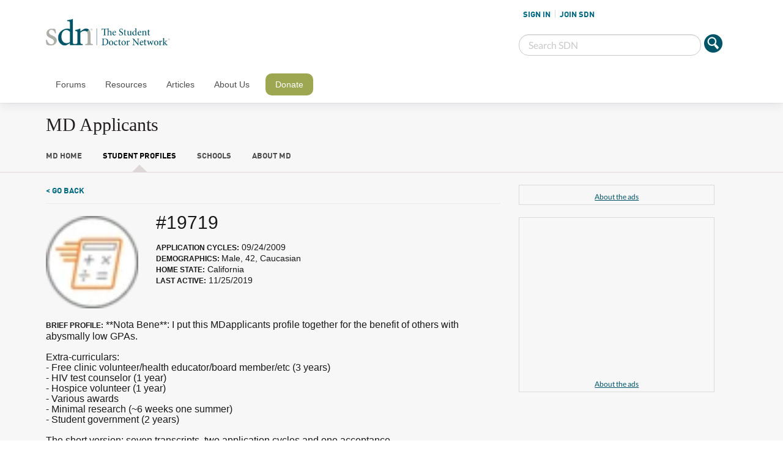

--- FILE ---
content_type: text/html; charset=UTF-8
request_url: https://www.mdapplicants.com/profile/19719/n-a
body_size: 9310
content:
<!DOCTYPE html>
<!--[if IE 8]><html class="no-js lt-ie9" lang="en" > <![endif]-->
<!--[if gt IE 8]><!--> <html class="no-js" lang="en" > <!--<![endif]-->

<head>
    <meta charset="utf-8">
    <meta name="viewport" content="width=device-width, initial-scale=1, maximum-scale=1, user-scalable=0" />
    <meta http-equiv="Content-Type" content="text/html;charset=utf-8" />

        <meta name="description" content="Detailed profile information for a medical school applicant on MDApplicants.com. Social network for pre-medical students featuring thousands of searchable profiles of medical school applicants.  Search admissions by MCAT, GPA, medical school, connect with fellow applicants, and track your applications online." />
    <meta name="keywords" content="Doctor, MD, Medical, Application, Applicants, School, Search, Medicine, Student, Premed, Pre-medical, MCAT, Admission, GPA, Interview, Acceptance, Community, Social Network, Forums, Discussion, Chat, Blog" />

    <meta name="robots" content="index, follow" />
    <title>#19719 profile - MDApplicants.com</title>
    <script type="text/javascript">
        var forumUrl = 'https://forums.studentdoctor.net';
        var schoolsUrl = 'https://www.mdapplicants.com';
    </script>

    <link rel="stylesheet" href="https://www.mdapplicants.com/public/css/jquery-ui.css?v=1.0.2">
    <script src="https://www.mdapplicants.com/public/js/jquery.min.js?v=1.0.2"></script>
    <script src="https://www.mdapplicants.com/public/js/vendor/jquery.colorbox-min.js?v=1.0.2"></script>

    <!--<link rel="stylesheet" type="text/css" href="https://www.mdapplicants.com/public/css/style.css" />-->
    <link rel="stylesheet" type="text/css" href="/public/css/foundation-sections.css" />
    <link rel="stylesheet" type="text/css" href="/public/css/foundation/foundation.min.css" />
    <script async="async" src="https://www.googletagservices.com/tag/js/gpt.js"></script>

    <script type="text/javascript" src="https://www.mdapplicants.com/public/js/scripts.js?v=0.1.2"></script>
    <link rel="icon" href="https://www.mdapplicants.com/favicon.ico" type="image/x-icon" />
    <script type="text/javascript">
        var forumSelectedItem = 2;
        <!--
    var vv = '42a0aa3e70f391a4b586c7457cc2f0ce';    //-->
        </script>

                    <script type="text/javascript" src="https://www.mdapplicants.com/public/js/viewprofile.js"></script>
            
    <meta name="p:domain_verify" content="7dd4ef185462a114863065da503da20c"/>
        <link href="https://static.studentdoctor.net/fps-studentdoctor/style.css?r=1.0.0" rel="stylesheet"/>
    <link rel='stylesheet' id='nav-css'
          href='https://static.studentdoctor.net/fps-studentdoctor/stylesheets/nav.css?ver=3.8.22'
          type='text/css' media='all'/>
    <link rel='stylesheet' id='wordpress-custom-css'
          href='https://static.studentdoctor.net/fps-studentdoctor/stylesheets/app-min.css?ver=3.8.91'
          type='text/css' media='all'/>
    <script src='https://static.studentdoctor.net/fps-studentdoctor/javascripts/fpcs-scroller.js?ver=1.0'></script>

    <link rel="shortcut icon" href="https://static.studentdoctor.net/fps-studentdoctor/favicon.ico">
    <link rel="apple-touch-icon"
          href="https://static.studentdoctor.net/fps-studentdoctor/img/favicons/touch-icon-iphone.png"/>
    <link rel="apple-touch-icon" sizes="72x72"
          href="https://static.studentdoctor.net/fps-studentdoctor/img/favicons/touch-icon-ipad.png"/>
    <link rel="apple-touch-icon" sizes="114x114"
          href="https://static.studentdoctor.net/fps-studentdoctor/img/favicons/touch-icon-iphone4.png"/>
    <script async src="//pagead2.googlesyndication.com/pagead/js/adsbygoogle.js"></script>

    <link rel="stylesheet" type="text/css" href="/public/css/dds.css?v=0.04" />
    <link rel="stylesheet" type="text/css" href="/public/css/reset.css?v=1.0.1" />
    <script async src="https://www.googletagmanager.com/gtag/js?id=UA-239182-1" < script>>
    <script>
      window.dataLayer = window.dataLayer || [];
      function gtag(){dataLayer.push(arguments);}
      gtag('js', new Date());
      gtag('config', 'UA-239182-1');
    </script>
</head>

<body id="body" class="">
    <div class="row">
        <div class="small-12 columns tablet-banner show-for-medium">
            <div style="width: 730px; margin: 0 auto">
        <script>
        var gptAdSlots = gptAdSlots || [];
        var googletag = googletag || {};
        googletag.cmd = googletag.cmd || [];
        googletag.cmd.push(function() {
            gptAdSlots[0] = googletag.defineSlot("/1007748/MDApplicants", [[728, 90]], "div-gpt-ad-1494475634630-0").addService(googletag.pubads());
            googletag.pubads().enableSingleRequest();
            // Disable initial load.
            googletag.pubads().disableInitialLoad();
            googletag.enableServices();
         });
        </script>
        <div id="div-gpt-ad-1494475634630-0">
            <script>$(function(){googletag.cmd.push(function() { googletag.display("div-gpt-ad-1494475634630-0"); googletag.pubads().refresh([gptAdSlots[0]]);});});</script>
        </div><div class="about-ads"><a target="_parent" href="https://www.studentdoctor.net/about-the-ads/">About the ads</a></div></div>
        </div>
    </div>
    
<style>
    .about-ads{display: none!important;}
</style>
<nav id="mobile-nav-wrap">
    <ul id="mobile-nav" class="">
        <li class="user-status-mobile logged-out"><a rel="nofollow" href="/login.php">SIGN IN</a><a rel="nofollow" href="/register.php">JOIN SDN</a></li>
                <li id="nav-forums" class=""><a rel="nofollow" href="https://forums.studentdoctor.net">Forums</a>
                        <ul class="sub-nav">
                                <li id="" class="default menu-item menu-item-type-custom menu-item-object-custom ">
                    <a rel="nofollow" href="https://forums.studentdoctor.net/search/?type=post">Search Forums</a>
                                    </li>
                                <li id="" class="default menu-item menu-item-type-custom menu-item-object-custom ">
                    <a rel="nofollow" href="https://www.studentdoctor.net/sdn-forums-mobile-application/">SDN Mobile App</a>
                                    </li>
                                <li id="" class="default menu-item menu-item-type-custom menu-item-object-custom ">
                    <a rel="nofollow" href="#">All Forums</a>
                                        <ul class="sub-sub-nav" style="display: none">
                                            <li id="" class="default menu-item menu-item-type-custom menu-item-object-custom ">
                            <a rel="nofollow" href="https://forums.studentdoctor.net/categories/pre-medical-forums.5">Pre-Med</a>
                        </li>
                                            <li id="" class="default menu-item menu-item-type-custom menu-item-object-custom ">
                            <a rel="nofollow" href="https://forums.studentdoctor.net/categories/medical-student-forums.4/">Medical</a>
                        </li>
                                            <li id="" class="default menu-item menu-item-type-custom menu-item-object-custom ">
                            <a rel="nofollow" href="https://forums.studentdoctor.net/categories/physician-resident-forums-md-do.35">Resident</a>
                        </li>
                                            <li id="" class="default menu-item menu-item-type-custom menu-item-object-custom ">
                            <a rel="nofollow" href="https://forums.studentdoctor.net/forums/audiology-au-d.209">Audiology</a>
                        </li>
                                            <li id="" class="default menu-item menu-item-type-custom menu-item-object-custom ">
                            <a rel="nofollow" href="https://forums.studentdoctor.net/categories/dental-forums-dds-dmd.55">Dental</a>
                        </li>
                                            <li id="" class="default menu-item menu-item-type-custom menu-item-object-custom ">
                            <a rel="nofollow" href="https://forums.studentdoctor.net/categories/optometry-forums-od.128">Optometry</a>
                        </li>
                                            <li id="" class="default menu-item menu-item-type-custom menu-item-object-custom ">
                            <a rel="nofollow" href="https://forums.studentdoctor.net/categories/pharmacy-forums-pharmd.121">Pharmacy</a>
                        </li>
                                            <li id="" class="default menu-item menu-item-type-custom menu-item-object-custom ">
                            <a rel="nofollow" href="https://forums.studentdoctor.net/categories/physical-therapy-forums-dpt.822/">Physical Therapy</a>
                        </li>
                                            <li id="" class="default menu-item menu-item-type-custom menu-item-object-custom ">
                            <a rel="nofollow" href="https://forums.studentdoctor.net/categories/podiatry-forums-dpm.152">Podiatry</a>
                        </li>
                                            <li id="" class="default menu-item menu-item-type-custom menu-item-object-custom ">
                            <a rel="nofollow" href="https://forums.studentdoctor.net/categories/psychology-forums.8">Psychology</a>
                        </li>
                                            <li id="" class="default menu-item menu-item-type-custom menu-item-object-custom ">
                            <a rel="nofollow" href="https://forums.studentdoctor.net/categories/rehabilitation-sciences.208">Rehab Sci</a>
                        </li>
                                            <li id="" class="default menu-item menu-item-type-custom menu-item-object-custom ">
                            <a rel="nofollow" href="https://forums.studentdoctor.net/categories/veterinary-forums-dvm.163">Veterinary</a>
                        </li>
                                        </ul>
                                    </li>
                                <li id="" class="default menu-item menu-item-type-custom menu-item-object-custom ">
                    <a rel="nofollow" href="#">Newest Posts</a>
                                        <ul class="sub-sub-nav" style="display: none">
                                            <li id="" class="default menu-item menu-item-type-custom menu-item-object-custom ">
                            <a rel="nofollow" href="https://forums.studentdoctor.net/watched/threads">Watched</a>
                        </li>
                                            <li id="" class="default menu-item menu-item-type-custom menu-item-object-custom ">
                            <a rel="nofollow" href="https://forums.studentdoctor.net/watched/forums">Watched Forums</a>
                        </li>
                                        </ul>
                                    </li>
                            </ul>
                    </li>
                <li id="nav-resources" class=""><a rel="nofollow" href="https://www.studentdoctor.net/2015/10/26/quick-guide-to-sdn-resources/">Resources</a>
                        <ul class="sub-nav">
                                <li id="" class="default menu-item menu-item-type-custom menu-item-object-custom ">
                    <a rel="nofollow" href="https://www.studentdoctor.net/activity-finder/">Activity Finder</a>
                                    </li>
                                <li id="" class="default menu-item menu-item-type-custom menu-item-object-custom ">
                    <a rel="nofollow" href="#">Admissions How-To Guides</a>
                                        <ul class="sub-sub-nav" style="display: none">
                                            <li id="" class="default menu-item menu-item-type-custom menu-item-object-custom ">
                            <a rel="nofollow" href="https://www.studentdoctor.net/how-to-get-into-dental-school-2/">Dental Admissions Guide</a>
                        </li>
                                            <li id="" class="default menu-item menu-item-type-custom menu-item-object-custom ">
                            <a rel="nofollow" href="https://www.studentdoctor.net/get-into-occupational-therapy-school/">Occupational Therapy Admissions Guide</a>
                        </li>
                                            <li id="" class="default menu-item menu-item-type-custom menu-item-object-custom ">
                            <a rel="nofollow" href="https://www.studentdoctor.net/how-to-get-into-optometry-school-a-free-admissions-guide/">Optometry Admissions Guide</a>
                        </li>
                                            <li id="" class="default menu-item menu-item-type-custom menu-item-object-custom ">
                            <a rel="nofollow" href="https://www.studentdoctor.net/get-into-physical-therapy-school/">Physical Therapy Admissions Guide</a>
                        </li>
                                        </ul>
                                    </li>
                                <li id="menu-item-9029" class="default menu-item menu-item-type-custom menu-item-object-custom menu-item-9029">
                    <a rel="nofollow" href="https://www.studentdoctor.net/schools">Interview Feedback</a>
                                    </li>
                                <li id="" class="default menu-item menu-item-type-custom menu-item-object-custom ">
                    <a rel="nofollow" href="#">MCAT Study Schedules</a>
                                        <ul class="sub-sub-nav" style="display: none">
                                            <li id="" class="default menu-item menu-item-type-custom menu-item-object-custom ">
                            <a rel="nofollow" href="https://www.studentdoctor.net/3-month-mcat-study-schedule/">3 Month MCAT Study Guide</a>
                        </li>
                                            <li id="" class="default menu-item menu-item-type-custom menu-item-object-custom ">
                            <a rel="nofollow" href="https://studyschedule.org">StudySchedule</a>
                        </li>
                                        </ul>
                                    </li>
                                <li id="" class="default menu-item menu-item-type-custom menu-item-object-custom ">
                    <a rel="nofollow" href="#">Med Application Resources</a>
                                        <ul class="sub-sub-nav" style="display: none">
                                            <li id="" class="default menu-item menu-item-type-custom menu-item-object-custom ">
                            <a rel="nofollow" href="https://amcas-tracker.hpsa.org">AMCAS Tracker</a>
                        </li>
                                            <li id="menu-item-13923" class="default menu-item menu-item-type-custom menu-item-object-custom menu-item-13923">
                            <a rel="nofollow" href="https://www.studentdoctor.net/schools/lizzym-score">Application Assistant</a>
                        </li>
                                            <li id="" class="default menu-item menu-item-type-custom menu-item-object-custom ">
                            <a rel="nofollow" href="https://www.studentdoctor.net/cost-calculator">Application Cost Calculator</a>
                        </li>
                                            <li id="menu-item-9028" class="default menu-item menu-item-type-custom menu-item-object-custom menu-item-9028">
                            <a rel="nofollow" href="https://www.mdapplicants.com">MD Applicants</a>
                        </li>
                                        </ul>
                                    </li>
                                <li id="menu-item-9025" class="default menu-item menu-item-type-custom menu-item-object-custom menu-item-9025">
                    <a rel="nofollow" href="https://dds.studentdoctor.net">DDS Applicants</a>
                                    </li>
                                <li id="" class="default menu-item menu-item-type-custom menu-item-object-custom ">
                    <a rel="nofollow" href="https://www.studentdoctor.net/schools/selector">Medical Specialty Selector</a>
                                    </li>
                                <li id="" class="default menu-item menu-item-type-custom menu-item-object-custom ">
                    <a rel="nofollow" href="https://www.studentdoctor.net/premedical-student-glossary/">Pre-Health Glossary</a>
                                    </li>
                                <li id="" class="default menu-item menu-item-type-custom menu-item-object-custom ">
                    <a rel="nofollow" href="https://review2.com">Test Site Reviews</a>
                                    </li>
                            </ul>
                    </li>
                <li id="nav-articles" class=""><a rel="nofollow" href="https://www.studentdoctor.net/articles/">Articles</a>
                        <ul class="sub-nav">
                                <li id="" class="default menu-item menu-item-type-custom menu-item-object-custom ">
                    <a rel="nofollow" href="https://www.studentdoctor.net/category/audiology/">Audiology</a>
                                    </li>
                                <li id="" class="default menu-item menu-item-type-custom menu-item-object-custom ">
                    <a rel="nofollow" href="https://www.studentdoctor.net/category/dental/">Dental</a>
                                    </li>
                                <li id="" class="default menu-item menu-item-type-custom menu-item-object-custom ">
                    <a rel="nofollow" href="https://www.studentdoctor.net/category/healthcare-policy/">Healthcare News & Policy</a>
                                    </li>
                                <li id="" class="default menu-item menu-item-type-custom menu-item-object-custom ">
                    <a rel="nofollow" href="https://www.studentdoctor.net/category/medical/">Medical</a>
                                    </li>
                                <li id="" class="default menu-item menu-item-type-custom menu-item-object-custom ">
                    <a rel="nofollow" href="https://www.studentdoctor.net/category/money/">Money</a>
                                    </li>
                                <li id="" class="default menu-item menu-item-type-custom menu-item-object-custom ">
                    <a rel="nofollow" href="https://www.studentdoctor.net/category/news/">News</a>
                                    </li>
                                <li id="" class="default menu-item menu-item-type-custom menu-item-object-custom ">
                    <a rel="nofollow" href="https://www.studentdoctor.net/category/occupational-therapy2/">Occupational Therapy</a>
                                    </li>
                                <li id="" class="default menu-item menu-item-type-custom menu-item-object-custom ">
                    <a rel="nofollow" href="https://www.studentdoctor.net/category/optometry/">Optometry</a>
                                    </li>
                                <li id="" class="default menu-item menu-item-type-custom menu-item-object-custom ">
                    <a rel="nofollow" href="https://www.studentdoctor.net/category/pharmacy/">Pharmacy</a>
                                    </li>
                                <li id="" class="default menu-item menu-item-type-custom menu-item-object-custom ">
                    <a rel="nofollow" href="https://www.studentdoctor.net/category/physical-therapy2/">Physical Therapy</a>
                                    </li>
                                <li id="" class="default menu-item menu-item-type-custom menu-item-object-custom ">
                    <a rel="nofollow" href="https://www.studentdoctor.net/category/podiatry/">Podiatry</a>
                                    </li>
                                <li id="" class="default menu-item menu-item-type-custom menu-item-object-custom ">
                    <a rel="nofollow" href="https://www.studentdoctor.net/category/pre-health/">Pre-Health</a>
                                    </li>
                                <li id="" class="default menu-item menu-item-type-custom menu-item-object-custom ">
                    <a rel="nofollow" href="https://www.studentdoctor.net/category/psychology/">Psychology and Social Welfare</a>
                                    </li>
                                <li id="" class="default menu-item menu-item-type-custom menu-item-object-custom ">
                    <a rel="nofollow" href="https://www.studentdoctor.net/category/speech-language-pathology/">Speech-Language Pathology</a>
                                    </li>
                                <li id="" class="default menu-item menu-item-type-custom menu-item-object-custom ">
                    <a rel="nofollow" href="https://www.studentdoctor.net/category/veterinary/">Veterinary Medicine</a>
                                    </li>
                            </ul>
                    </li>
                <li id="nav-about" class=""><a rel="nofollow" href="https://www.studentdoctor.net/about-sdn/">About Us</a>
                        <ul class="sub-nav">
                                <li id="" class="default menu-item menu-item-type-custom menu-item-object-custom ">
                    <a rel="nofollow" href="https://www.studentdoctor.net/resources/sdn-experts-biographies/">Our Experts</a>
                                    </li>
                                <li id="" class="default menu-item menu-item-type-custom menu-item-object-custom ">
                    <a rel="nofollow" href="https://www.studentdoctor.net/about-sdn/our-history/">Our History</a>
                                    </li>
                                <li id="" class="default menu-item menu-item-type-custom menu-item-object-custom ">
                    <a rel="nofollow" href="https://www.studentdoctor.net/about-sdn/newsroom/">Newsroom</a>
                                    </li>
                                <li id="" class="default menu-item menu-item-type-custom menu-item-object-custom ">
                    <a rel="nofollow" href="https://www.studentdoctor.net/about-sdn/sponsor-sdn/">Sponsor SDN</a>
                                    </li>
                                <li id="" class="default menu-item menu-item-type-custom menu-item-object-custom ">
                    <a rel="nofollow" href="https://forums.studentdoctor.net/misc/contact">Contact Us</a>
                                    </li>
                            </ul>
                    </li>
                <li id="nav-donate" class=""><a rel="nofollow" href="https://www.studentdoctor.net/donate">Donate</a>
                    </li>
            </ul>
</nav>


<header id="mobile-wrap">
    <div class="mobile-btm">
        <div class="logo-mobile">
            <a href="https://www.studentdoctor.net"><img class="sdn-logo"
                                                        src="https://static.studentdoctor.net/fps-studentdoctor/img/logo-small.png"
                                                        width="200" height="43" alt="Student Doctor Network Logo"></a>
        </div>
        <div id="btn-menu" class="trigger-menu"><a href="#"><img width="60" height="60" class="icon-menu"
                                                                 src="https://static.studentdoctor.net/fps-studentdoctor/img/icon-menu.png"
                                                                 alt="Menu Icon"></a> <a href="#"><img
                    class="icon-search-mobile"
                    src="https://static.studentdoctor.net/fps-studentdoctor/img/icon-search-mobile.png"
                    width="=30" height="30" alt="Search"></a>
        </div>
    </div>
    <div class="mobile-top">
        <div class="mobile-top-inner">
            <img src="https://static.studentdoctor.net/fps-studentdoctor/img/icon-search-close.png"
                 width="30" height="60" class="icon-search-close" alt="Close Search">

            <form action="https://forums.studentdoctor.net/search/search" id="cse-search-box">
                <input name="sa" class="icon-search" type="image"
                       src="https://static.studentdoctor.net/fps-studentdoctor/img/icon-search.png"
                       alt="Submit">
                <input name="keywords" class="header-search" type="search" placeholder="Search SDN">
            </form>
        </div>
    </div>
</header>


<header class="doc-header">
    <div class="row ">
        <div class="medium-7 large-8 columns">
            <a href="https://www.studentdoctor.net"><img class="sdn-logo"
                                                        src="https://static.studentdoctor.net/fps-studentdoctor/img/logo-light.png"
                                                        width="310" height="67" alt="Student Doctor Network"></a>
        </div>
        <div class="medium-5 large-4 columns login-header">
            <script type="text/javascript">var forumUserId = 0;$(function() { $(".menu-item-8897").removeClass("forum-section"); $(".menu-item-8900, .menu-item-8901, .menu-item-8902").css("display", "none");});</script><ul class="user-status"><li class="sign-in"><a rel="nofollow" href="/login.php">SIGN IN</a></li><li class="sign-out"><a rel="nofollow" href="/register.php">JOIN SDN</a></li></ul>
            <div class="row collapse">
                <form action="https://forums.studentdoctor.net/search/search" id="cse-search-box2">
                    <div class="small-10 columns">
                        <input class="header-search" name="keywords" type="search" placeholder="Search SDN">
                    </div>
                    <div class="small-2 columns">
                        <input name="sa" width="60" height="60" type="image"
                               src="https://static.studentdoctor.net/fps-studentdoctor/img/icon-search.png"
                               alt="Submit">
                    </div>
                </form>
            </div>
        </div>
    </div>
</header>


<div class="nav-header">
    <nav class="row">
        <div class="small-12 columns">
            <ul class="main-nav cf">
                        <li id="nav-forums" class=""><a rel="nofollow" href="https://forums.studentdoctor.net">Forums</a>
                                <div class="row">
                        <ul class="sub-nav">
                                                        <li id="" class="menu-item menu-item-type-post_type menu-item-object-page ">
                                <a rel="nofollow" href="https://forums.studentdoctor.net/search/?type=post">Search Forums</a>
                                                            </li>
                                                        <li id="" class="menu-item menu-item-type-post_type menu-item-object-page ">
                                <a rel="nofollow" href="https://www.studentdoctor.net/sdn-forums-mobile-application/">SDN Mobile App</a>
                                                            </li>
                                                        <li id="" class="menu-item menu-item-type-post_type menu-item-object-page ">
                                <a rel="nofollow" href="#">All Forums</a>
                                                                <ul class="sub-sub-nav" style="display: none">
                                                                    <li id="" class="menu-item menu-item-type-post_type menu-item-object-page ">
                                        <a rel="nofollow" href="https://forums.studentdoctor.net/categories/pre-medical-forums.5">Pre-Med</a>
                                    </li>
                                                                    <li id="" class="menu-item menu-item-type-post_type menu-item-object-page ">
                                        <a rel="nofollow" href="https://forums.studentdoctor.net/categories/medical-student-forums.4/">Medical</a>
                                    </li>
                                                                    <li id="" class="menu-item menu-item-type-post_type menu-item-object-page ">
                                        <a rel="nofollow" href="https://forums.studentdoctor.net/categories/physician-resident-forums-md-do.35">Resident</a>
                                    </li>
                                                                    <li id="" class="menu-item menu-item-type-post_type menu-item-object-page ">
                                        <a rel="nofollow" href="https://forums.studentdoctor.net/forums/audiology-au-d.209">Audiology</a>
                                    </li>
                                                                    <li id="" class="menu-item menu-item-type-post_type menu-item-object-page ">
                                        <a rel="nofollow" href="https://forums.studentdoctor.net/categories/dental-forums-dds-dmd.55">Dental</a>
                                    </li>
                                                                    <li id="" class="menu-item menu-item-type-post_type menu-item-object-page ">
                                        <a rel="nofollow" href="https://forums.studentdoctor.net/categories/optometry-forums-od.128">Optometry</a>
                                    </li>
                                                                    <li id="" class="menu-item menu-item-type-post_type menu-item-object-page ">
                                        <a rel="nofollow" href="https://forums.studentdoctor.net/categories/pharmacy-forums-pharmd.121">Pharmacy</a>
                                    </li>
                                                                    <li id="" class="menu-item menu-item-type-post_type menu-item-object-page ">
                                        <a rel="nofollow" href="https://forums.studentdoctor.net/categories/physical-therapy-forums-dpt.822/">Physical Therapy</a>
                                    </li>
                                                                    <li id="" class="menu-item menu-item-type-post_type menu-item-object-page ">
                                        <a rel="nofollow" href="https://forums.studentdoctor.net/categories/podiatry-forums-dpm.152">Podiatry</a>
                                    </li>
                                                                    <li id="" class="menu-item menu-item-type-post_type menu-item-object-page ">
                                        <a rel="nofollow" href="https://forums.studentdoctor.net/categories/psychology-forums.8">Psychology</a>
                                    </li>
                                                                    <li id="" class="menu-item menu-item-type-post_type menu-item-object-page ">
                                        <a rel="nofollow" href="https://forums.studentdoctor.net/categories/rehabilitation-sciences.208">Rehab Sci</a>
                                    </li>
                                                                    <li id="" class="menu-item menu-item-type-post_type menu-item-object-page ">
                                        <a rel="nofollow" href="https://forums.studentdoctor.net/categories/veterinary-forums-dvm.163">Veterinary</a>
                                    </li>
                                                                </ul>
                                                            </li>
                                                        <li id="" class="menu-item menu-item-type-post_type menu-item-object-page ">
                                <a rel="nofollow" href="#">Newest Posts</a>
                                                                <ul class="sub-sub-nav" style="display: none">
                                                                    <li id="" class="menu-item menu-item-type-post_type menu-item-object-page ">
                                        <a rel="nofollow" href="https://forums.studentdoctor.net/watched/threads">Watched</a>
                                    </li>
                                                                    <li id="" class="menu-item menu-item-type-post_type menu-item-object-page ">
                                        <a rel="nofollow" href="https://forums.studentdoctor.net/watched/forums">Watched Forums</a>
                                    </li>
                                                                </ul>
                                                            </li>
                                                    </ul>
                </div>
                            </li>
                        <li id="nav-resources" class=""><a rel="nofollow" href="https://www.studentdoctor.net/2015/10/26/quick-guide-to-sdn-resources/">Resources</a>
                                <div class="row">
                        <ul class="sub-nav">
                                                        <li id="" class="menu-item menu-item-type-post_type menu-item-object-page ">
                                <a rel="nofollow" href="https://www.studentdoctor.net/activity-finder/">Activity Finder</a>
                                                            </li>
                                                        <li id="" class="menu-item menu-item-type-post_type menu-item-object-page ">
                                <a rel="nofollow" href="#">Admissions How-To Guides</a>
                                                                <ul class="sub-sub-nav" style="display: none">
                                                                    <li id="" class="menu-item menu-item-type-post_type menu-item-object-page ">
                                        <a rel="nofollow" href="https://www.studentdoctor.net/how-to-get-into-dental-school-2/">Dental Admissions Guide</a>
                                    </li>
                                                                    <li id="" class="menu-item menu-item-type-post_type menu-item-object-page ">
                                        <a rel="nofollow" href="https://www.studentdoctor.net/get-into-occupational-therapy-school/">Occupational Therapy Admissions Guide</a>
                                    </li>
                                                                    <li id="" class="menu-item menu-item-type-post_type menu-item-object-page ">
                                        <a rel="nofollow" href="https://www.studentdoctor.net/how-to-get-into-optometry-school-a-free-admissions-guide/">Optometry Admissions Guide</a>
                                    </li>
                                                                    <li id="" class="menu-item menu-item-type-post_type menu-item-object-page ">
                                        <a rel="nofollow" href="https://www.studentdoctor.net/get-into-physical-therapy-school/">Physical Therapy Admissions Guide</a>
                                    </li>
                                                                </ul>
                                                            </li>
                                                        <li id="menu-item-9029" class="menu-item menu-item-type-post_type menu-item-object-page menu-item-9029">
                                <a rel="nofollow" href="https://www.studentdoctor.net/schools">Interview Feedback</a>
                                                            </li>
                                                        <li id="" class="menu-item menu-item-type-post_type menu-item-object-page ">
                                <a rel="nofollow" href="#">MCAT Study Schedules</a>
                                                                <ul class="sub-sub-nav" style="display: none">
                                                                    <li id="" class="menu-item menu-item-type-post_type menu-item-object-page ">
                                        <a rel="nofollow" href="https://www.studentdoctor.net/3-month-mcat-study-schedule/">3 Month MCAT Study Guide</a>
                                    </li>
                                                                    <li id="" class="menu-item menu-item-type-post_type menu-item-object-page ">
                                        <a rel="nofollow" href="https://studyschedule.org">StudySchedule</a>
                                    </li>
                                                                </ul>
                                                            </li>
                                                        <li id="" class="menu-item menu-item-type-post_type menu-item-object-page ">
                                <a rel="nofollow" href="#">Med Application Resources</a>
                                                                <ul class="sub-sub-nav" style="display: none">
                                                                    <li id="" class="menu-item menu-item-type-post_type menu-item-object-page ">
                                        <a rel="nofollow" href="https://amcas-tracker.hpsa.org">AMCAS Tracker</a>
                                    </li>
                                                                    <li id="menu-item-13923" class="menu-item menu-item-type-post_type menu-item-object-page menu-item-13923">
                                        <a rel="nofollow" href="https://www.studentdoctor.net/schools/lizzym-score">Application Assistant</a>
                                    </li>
                                                                    <li id="" class="menu-item menu-item-type-post_type menu-item-object-page ">
                                        <a rel="nofollow" href="https://www.studentdoctor.net/cost-calculator">Application Cost Calculator</a>
                                    </li>
                                                                    <li id="menu-item-9028" class="menu-item menu-item-type-post_type menu-item-object-page menu-item-9028">
                                        <a rel="nofollow" href="https://www.mdapplicants.com">MD Applicants</a>
                                    </li>
                                                                </ul>
                                                            </li>
                                                        <li id="menu-item-9025" class="menu-item menu-item-type-post_type menu-item-object-page menu-item-9025">
                                <a rel="nofollow" href="https://dds.studentdoctor.net">DDS Applicants</a>
                                                            </li>
                                                        <li id="" class="menu-item menu-item-type-post_type menu-item-object-page ">
                                <a rel="nofollow" href="https://www.studentdoctor.net/schools/selector">Medical Specialty Selector</a>
                                                            </li>
                                                        <li id="" class="menu-item menu-item-type-post_type menu-item-object-page ">
                                <a rel="nofollow" href="https://www.studentdoctor.net/premedical-student-glossary/">Pre-Health Glossary</a>
                                                            </li>
                                                        <li id="" class="menu-item menu-item-type-post_type menu-item-object-page ">
                                <a rel="nofollow" href="https://review2.com">Test Site Reviews</a>
                                                            </li>
                                                    </ul>
                </div>
                            </li>
                        <li id="nav-articles" class=""><a rel="nofollow" href="https://www.studentdoctor.net/articles/">Articles</a>
                                <div class="row">
                        <ul class="sub-nav">
                                                        <li id="" class="menu-item menu-item-type-post_type menu-item-object-page ">
                                <a rel="nofollow" href="https://www.studentdoctor.net/category/audiology/">Audiology</a>
                                                            </li>
                                                        <li id="" class="menu-item menu-item-type-post_type menu-item-object-page ">
                                <a rel="nofollow" href="https://www.studentdoctor.net/category/dental/">Dental</a>
                                                            </li>
                                                        <li id="" class="menu-item menu-item-type-post_type menu-item-object-page ">
                                <a rel="nofollow" href="https://www.studentdoctor.net/category/healthcare-policy/">Healthcare News & Policy</a>
                                                            </li>
                                                        <li id="" class="menu-item menu-item-type-post_type menu-item-object-page ">
                                <a rel="nofollow" href="https://www.studentdoctor.net/category/medical/">Medical</a>
                                                            </li>
                                                        <li id="" class="menu-item menu-item-type-post_type menu-item-object-page ">
                                <a rel="nofollow" href="https://www.studentdoctor.net/category/money/">Money</a>
                                                            </li>
                                                        <li id="" class="menu-item menu-item-type-post_type menu-item-object-page ">
                                <a rel="nofollow" href="https://www.studentdoctor.net/category/news/">News</a>
                                                            </li>
                                                        <li id="" class="menu-item menu-item-type-post_type menu-item-object-page ">
                                <a rel="nofollow" href="https://www.studentdoctor.net/category/occupational-therapy2/">Occupational Therapy</a>
                                                            </li>
                                                        <li id="" class="menu-item menu-item-type-post_type menu-item-object-page ">
                                <a rel="nofollow" href="https://www.studentdoctor.net/category/optometry/">Optometry</a>
                                                            </li>
                                                        <li id="" class="menu-item menu-item-type-post_type menu-item-object-page ">
                                <a rel="nofollow" href="https://www.studentdoctor.net/category/pharmacy/">Pharmacy</a>
                                                            </li>
                                                        <li id="" class="menu-item menu-item-type-post_type menu-item-object-page ">
                                <a rel="nofollow" href="https://www.studentdoctor.net/category/physical-therapy2/">Physical Therapy</a>
                                                            </li>
                                                        <li id="" class="menu-item menu-item-type-post_type menu-item-object-page ">
                                <a rel="nofollow" href="https://www.studentdoctor.net/category/podiatry/">Podiatry</a>
                                                            </li>
                                                        <li id="" class="menu-item menu-item-type-post_type menu-item-object-page ">
                                <a rel="nofollow" href="https://www.studentdoctor.net/category/pre-health/">Pre-Health</a>
                                                            </li>
                                                        <li id="" class="menu-item menu-item-type-post_type menu-item-object-page ">
                                <a rel="nofollow" href="https://www.studentdoctor.net/category/psychology/">Psychology and Social Welfare</a>
                                                            </li>
                                                        <li id="" class="menu-item menu-item-type-post_type menu-item-object-page ">
                                <a rel="nofollow" href="https://www.studentdoctor.net/category/speech-language-pathology/">Speech-Language Pathology</a>
                                                            </li>
                                                        <li id="" class="menu-item menu-item-type-post_type menu-item-object-page ">
                                <a rel="nofollow" href="https://www.studentdoctor.net/category/veterinary/">Veterinary Medicine</a>
                                                            </li>
                                                    </ul>
                </div>
                            </li>
                        <li id="nav-about" class=""><a rel="nofollow" href="https://www.studentdoctor.net/about-sdn/">About Us</a>
                                <div class="row">
                        <ul class="sub-nav">
                                                        <li id="" class="menu-item menu-item-type-post_type menu-item-object-page ">
                                <a rel="nofollow" href="https://www.studentdoctor.net/resources/sdn-experts-biographies/">Our Experts</a>
                                                            </li>
                                                        <li id="" class="menu-item menu-item-type-post_type menu-item-object-page ">
                                <a rel="nofollow" href="https://www.studentdoctor.net/about-sdn/our-history/">Our History</a>
                                                            </li>
                                                        <li id="" class="menu-item menu-item-type-post_type menu-item-object-page ">
                                <a rel="nofollow" href="https://www.studentdoctor.net/about-sdn/newsroom/">Newsroom</a>
                                                            </li>
                                                        <li id="" class="menu-item menu-item-type-post_type menu-item-object-page ">
                                <a rel="nofollow" href="https://www.studentdoctor.net/about-sdn/sponsor-sdn/">Sponsor SDN</a>
                                                            </li>
                                                        <li id="" class="menu-item menu-item-type-post_type menu-item-object-page ">
                                <a rel="nofollow" href="https://forums.studentdoctor.net/misc/contact">Contact Us</a>
                                                            </li>
                                                    </ul>
                </div>
                            </li>
                        <li id="nav-donate" class=""><a rel="nofollow" href="https://www.studentdoctor.net/donate">Donate</a>
                            </li>
                        </ul>
        </div>
    </nav>
</div>
<!-- End Main Nav -->
<!-- Mobile Banner -->
<!-- End Mobile Banner -->
    <div class="row">
        <div class="small-12 columns mobile-banner mobile-banner-top">
            <div style="width: 322px; margin: 0 auto">
        <script>
        var gptAdSlots = gptAdSlots || [];
        var googletag = googletag || {};
        googletag.cmd = googletag.cmd || [];
        googletag.cmd.push(function() {
            gptAdSlots[1] = googletag.defineSlot("/1007748/MDApplicants", [[320, 50]], "div-gpt-ad-1494475634630-1").addService(googletag.pubads());
            googletag.pubads().enableSingleRequest();
            // Disable initial load.
            googletag.pubads().disableInitialLoad();
            googletag.enableServices();
         });
        </script>
        <div id="div-gpt-ad-1494475634630-1">
            <script>$(function(){googletag.cmd.push(function() { googletag.display("div-gpt-ad-1494475634630-1"); googletag.pubads().refresh([gptAdSlots[1]]);});});</script>
        </div><div class="about-ads"><a target="_parent" href="https://www.studentdoctor.net/about-the-ads/">About the ads</a></div></div>
        </div>
    </div>
        <section class="dds-head">
        <div class="row">
            <div class="medium-12 columns">
                <h1 class="serif">MD Applicants</h1>
                <nav class="dds-menu">
    <span class="trigger active">MD Menu</span>
    <ul>
        <li class="">
            <a href="/index.php">MD Home</a>
        </li>
        <li class=" selected">
            <a href="/search.php">Student Profiles</a>
        </li>
        <li class="">
            <a href="/schools.php">Schools</a>
        </li>
                <li class="">
            <a href="/aboutus.php">About MD</a>
        </li>
    </ul>
</nav>
            </div>
        </div>
    </section>
    <div id="ajax_message_box" class="row">
        <div id="ajax_messages" style="display: none;" class="medium-12 large-8 columns">
            <div id="loading_container">
                <div id="loading" style="display: none;">
                    <img src="/public/images/loading.gif" alt="Loading..." style="width: 16px; height: 16px; border: none;" />
                </div>
            </div>

            <div id="ajax_error" class="errors" style="display: none; margin: 0;">
                <p></p>
            </div>

            <div id="ajax_success" class="success" style="display: none; margin: 0;">
                <p></p>
            </div>

            <div id="ajax_notice" class="notices" style="display: none; margin: 0;">
                <p></p>
            </div>

            <div id="ajax_info" class="infos" style="display: none; margin: 0;">
                <p></p>
            </div>
        </div>
    </div>
<section class="row doc-content subpage profile-page">
    <div class="medium-12 large-8 columns">
                <p class="return-link">
                <a id="backlink" class="em-link" href="javascript:history.go(-1)">&lt Go Back</a>
            </p>
                        <div class="profile-detail" id="profileheader">
                <div class="profile-detail">
    <ul class="stat-list">
        <li class="prof-img">
                        <img src="https://forums.studentdoctor.net//data/avatars/s/963/963092.jpg?1545410065" alt="fpo-profile-avatar" width="151" height="139" onerror="$(this).attr('src', '/public/images/avatars/avatar_3.png');"/>

                    </li>
                <li><h2>#19719</h2></li>
                <li><span>Application cycles:</span> 09/24/2009</li>
                <li><span>Demographics: </span>Male, 42, Caucasian</li>
                <li><span>Home state:</span> California</li>
                <li>
            <span>Last Active:</span> 11/25/2019                    </li>
        

    </ul>
</div>
    <div class="stat-list mt10">
        <li><span>Brief Profile:</span>
            **Nota Bene**: I put this MDapplicants profile together for the benefit of others with abysmally low GPAs.<br /><br />Extra-curriculars:<br />- Free clinic volunteer/health educator/board member/etc (3 years)<br />- HIV test counselor (1 year)<br />- Hospice volunteer (1 year)<br />- Various awards<br />- Minimal research (~6 weeks one summer)<br />- Student government (2 years)<br /><br />The short version: seven transcripts, two application cycles and one acceptance.<br /><br />---<br /><br />It can be done.        </li>
    </div>
            </div>
            <h1 class="style-slash pull-lft"><span>// <em>Applications</em> //</span></h1>
            <div class="application-cycle">
                <div id="subcontent" class="subcontent">
                    <div id="appcycle_11879_box"><h3>Application Cycle One: 09/24/2009</h3>        <ul class="stat-list">
                            <li><span>Undergraduate college:</span> University of California, Davis</li>
                                        <li><span>Undergraduate Area of study:</span> Psychology/Social Sciences</li>
                    </ul>
                <ul class="stat-list">
                        <li><span>Institution:</span> San Francisco State University</li>
            <li><span>Area of Study:</span> Other</li>
                                <li><span>Degree Obtained:</span> Post-baccalaureate</li>
                                        <li><span>Institution:</span> Tulane University</li>
            <li><span>Area of Study:</span> Other</li>
                                <li><span>Degree Obtained:</span> Anatomy Certification Program (ACP)</li>
                                    </ul>
       <ul class="stat-list">
              <li><span>Total MCAT SCORE: </span>513<li>
       
              <li><span>MCAT Section Scores: </span>
           B/B 130,
           C/P 126,
                      CARS 129                      &nbsp; <button class="sdn-button" data-open="mcat_breakdown" style="margin-bottom: 0px;">Detailed Breakdown</button>
                  </li>
   
           <li><span>Overall GPA: </span>3.20<li>
    
            <li><span>Science GPA: </span>2.88<li>
        </ul>
             
                    <div class="application_box">
                <h1 class="style-lines short">Accepted</h1>
                <div class="application-list schools-list">
                    <div class="results-box" id="application_183545_box">
        <span class="results-trigger">Tulane University</span>
        <div class="results-content" style="display: none;">
            <ul class="stat-list">
                <li><span>Applying for combined PhD/MSTP?</span> No</li>
                <li><span>Submitted:</span> 09/24/2009</li>
                <li><span>Secondary Completed:</span> 11/12/2009</li>
                <li><span>Interview Invite: </span>01/12/2010</li>
                <li><span>Interview Attended:</span> 02/21/2010</li>
                <li><span>Waitlisted:</span> No</li>
                <li><span>Accepted:</span> 03/03/2010</li>
                <li><span>Rejected:</span> No</li>
                                <li><a class="em-link" href="/school/67/tulane-university?refname=#19719's Application to Tulane University">View School &gt;</a></li>
            </ul>
            <p>
                        </p>
        </div>
    </div>
                </div>
            </div>
                    </div><h1 id="share-link" class="style-slash pull-lft"><span>// <em>Share</em> //</span></h1>
<div class="row">
    <div class="medium-12 columns">
        <p class="divider-btm sharethis-icons" id="fpcs-social-icons">
                            <a target = "_blank" href="https://www.facebook.com/sharer/sharer.php?u=http%3A%2F%2Fwww.mdapplicants.com%2Fprofile%2F19719%2Fn-a" class='social-icon-facebook'></a>
                <a target = "_blank" href="https://twitter.com/intent/tweet?url=http%3A%2F%2Fwww.mdapplicants.com%2Fprofile%2F19719%2Fn-a&amp;text=+profile+-+MDApplicants.com" class='social-icon-twitter'></a>
                <a target = "_blank" href="https://www.linkedin.com/shareArticle?url=http%3A%2F%2Fwww.mdapplicants.com%2Fprofile%2F19719%2Fn-a&amp;title=+profile+-+MDApplicants.com&amp;summary=Detailed+profile+information+for+a+medical+school+applicant+on+MDApplicants.com.+Social+network+for+pre-medical+students+featuring+thousands+of+searchable+profiles+of+medical+school+applicants.++Search+admissions+by+MCAT%2C+GPA%2C+medical+school%2C+connect+with+fellow+applicants%2C+and+track+your+applications+online.&amp;mini=true" class='social-icon-linkedin'></a>
            <div style="clear: both;"></div>
                </p>
    </div>
</div>
<div style='display:none'>
    <div id="deleteCycleConfirm" class="pop-modal">
        <a class="close-modal x-close">&#215;</a>
        <span class="warn">Wait!</span>
        <p class="reveal-big">Are you sure you want to delete this application cycle? This will remove all application data and cannot be undone.</p>
        <div class="button-row">
            <p><button class="sdn-button" id="cycle_del_id" data-id="0">Yes Delete Application Cycle</button> <button class="sdn-button close-modal">Cancel</button></p>
        </div>
    </div>
    <div id="deleteSchoolConfirm" class="pop-modal">
	<a class="close-modal x-close">×</a>
	<span class="warn">Wait!</span>
	<p class="reveal-big">Are you sure you want to delete this school? This will remove all application data and cannot be undone.</p>
	<div class="button-row">
            <p><button class="sdn-button" id="school_del_id" data-id="0">Yes Delete School</button> <button class="sdn-button close-modal">Cancel</button></p>
	</div>
    </div>
</div>
                </div>
            </div>
                </div>
        <div class="medium-12 large-4 columns ">
        <div class="row">
        <div class="medium-12 columns">
                                    <div class="hide-grid-medium ad-box">
                
        <script>
        var gptAdSlots = gptAdSlots || [];
        var googletag = googletag || {};
        googletag.cmd = googletag.cmd || [];
        googletag.cmd.push(function() {
            gptAdSlots[2] = googletag.defineSlot("/1007748/MDApplicants", [[300, 250]], "div-gpt-ad-1494475634630-2").addService(googletag.pubads());
            googletag.pubads().enableSingleRequest();
            // Disable initial load.
            googletag.pubads().disableInitialLoad();
            googletag.enableServices();
         });
        </script>
        <div id="div-gpt-ad-1494475634630-2">
            <script>$(function(){googletag.cmd.push(function() { googletag.display("div-gpt-ad-1494475634630-2"); googletag.pubads().refresh([gptAdSlots[2]]);});});</script>
        </div><div class="about-ads"><a target="_parent" href="https://www.studentdoctor.net/about-the-ads/">About the ads</a></div>            </div>
                        <!-- End Scroller -->
        </div>
    </div>
        <div class="hide-grid-medium ad-box">
        <script async src="//pagead2.googlesyndication.com/pagead/js/adsbygoogle.js"></script><ins class="adsbygoogle" style="display:block; width: 300px; height: 250px;" data-ad-client="ca-pub-0538813827874329" data-ad-slot="5226927575" ></ins> <script> (adsbygoogle = window.adsbygoogle || []).push({});</script><div class="about-ads"><a target="_parent" href="https://www.studentdoctor.net/about-the-ads/">About the ads</a></div>    </div>
    </div></section>
  <div class="reveal-overlay" style="display: none;">
    <div  id="mcat_breakdown" class="reveal" data-reveal data-css-top="100">
        <p>
            <b>#19719</b> took the old MCAT and scored a 32  which is in the 88<sup>th</sup> percentile of all old scores.
            We converted this to a 513 on the updated scale which is in the 89<sup>th</sup> percentile of the updated MCAT. We also converted <b>#19719</b>’s section scores as follows:
            <br/>
            <b>#19719</b> scored a 12 on the Biological Science section of the old MCAT which is approximately equal to a 130 on the Biological and Biochemical Foundations of Living Systems.
            <br/>
            <b>#19719</b> scored a 9  on the Physical Science section of the old MCAT which is approximately equal to a 126 on the Chemical and Physical Foundations of Biological Systems.
            <br/>
            <b>#19719</b>  scored a 11  on the Verbal Reasoning section of the old MCAT which is approximately equal to a 129 on the  Critical Analysis and Reasoning Skills.
        </p>
        <a class="close-button close-reveal-modal" data-close="" aria-label="Close reveal" type="button" >
          <span aria-hidden="true">×</span>
        </a>
    </div>
  </div>
<div style="clear: both"></div>
<script type="text/javascript">
$(function() {
    $('.dds-menu .trigger').click(function() {
            $('.dds-head nav ul').slideToggle();
            $(this).toggleClass( 'active' );
            return false;
    });
    $('.sdn-ads').each(function(idx, elm) {
        $(elm).attr('src', $(elm).attr('data-src'));
    });
});
</script>
<script src="/public/js/jquery-ui.js?v=1.0.2" ></script>
<script src="/public/js/vendor/jRespond.min.js" ></script>
<script src="/public/js/vendor/jPanel.min.js" ></script>
<div class="footer-main">
    <div class="footer-top">
        <div class="tagline">
            <a sl-processed="1" href="https://www.studentdoctor.net" target="_blank"  rel="nofollow"><img
                    src="https://static.studentdoctor.net/fps-studentdoctor/img/logo-tagline.png"
                    alt="Student Doctor Network Logo" height="46" width="80"></a>

            <p><span>We help students become doctors.</span> <sup>TM</sup></p>
        </div>
        <div class="row">
            <div class="small-12 columns">
                <div class="textwidget">
                    <ul>
                        <li><a class="icon-facebook" target="_blank" href="https://www.facebook.com/studentdoctor"></a></li>
                        <li><a class="icon-instagram" target="_blank" href="https://www.instagram.com/studentdoctornetwork/"></a></li>
                    </ul>
                </div>
                <p><a href="#" id="back-to-top">BACK TO TOP</a></p>
            </div>
        </div>
    </div>    
    <div class="row">
        <div class="small-12 columns">
          <script type="text/javascript">
            var infolinks_pid = 3395504;
            var infolinks_wsid = 3;
          </script>
          <script type="text/javascript" src="//resources.infolinks.com/js/infolinks_main.js"></script>
        </div>
    </div>
    <style>
        .about-ads{display: inline-block!important;}
    </style>
    <footer class="doc-footer">
        <div class="row">
            <div class="large-12 columns">
                <div class="format-txt">
                    <div class="badges">
                        <div class="imgs">
                            <a rel="nofollow" target="_blank" rel="license" href="http://creativecommons.org/licenses/by-nc-nd/3.0/"><img
                                    alt="Creative Commons License" style="border-width: 0"
                                    src="https://static.studentdoctor.net/fps-studentdoctor/img/ccommons.png"/></a>
                            &nbsp;
                        </div>
                        <div style="clear: both;"></div>
                    </div>
                    <div class="row" style="margin: 0px auto;">
                        <div class="medium-2 columns">

                            <a rel="nofollow" target="_blank" href="http://youradchoices.com"><img class="adchoices-img"
                                                                                    src="https://static.studentdoctor.net/fps-studentdoctor/img/img-adchoices.png"
                                                                                    alt="img-adchoices"/></a>

                        </div>
                        <div class="medium-10 columns">
                            <div class="textwidget" style="float: left; padding-right: 4px;">© 1999-2025 Health Professional Student Association</div>
                            <div style="clear: both"></div>
                            <ul id="menu-footer-nav" class="legal-nav">
                                <li id="menu-item-8926"
                                    class="menu-item menu-item-type-post_type menu-item-object-page menu-item-8926"><a rel="nofollow"
                                        href="https://www.studentdoctor.net/dmca-notice/">DMCA Notice</a></li>
                                <li id="menu-item-8927"
                                    class="menu-item menu-item-type-post_type menu-item-object-page menu-item-8927"><a rel="nofollow"
                                        href="https://www.studentdoctor.net/privacy-statement/">Privacy Statement</a></li>
                                <li id="menu-item-8928"
                                    class="menu-item menu-item-type-post_type menu-item-object-page menu-item-8928"><a rel="nofollow"
                                        href="https://www.studentdoctor.net/online-service-agreement/">Service Agreement</a>
                                </li>
                            </ul>
                        </div>
                    </div>
                    <div style="clear: both;"></div>
                </div>
            </div>
        </div>
    </footer>
</div>

<script type='text/javascript'
        src='https://static.studentdoctor.net/fps-studentdoctor/javascripts/vendor/jRespond.min.js?ver=4.0'></script>
<script type='text/javascript'
        src='https://static.studentdoctor.net/fps-studentdoctor/javascripts/vendor/jPanel.min.js?ver=4.0'></script>
<script type='text/javascript'
        src='https://static.studentdoctor.net/fps-studentdoctor/javascripts/site-scripts.js?ver=1.2.1'></script>
            <input type="hidden" id="is_perm_area" value="0"/>
                <!-- SimpleSSO:End -->

    <script type="text/javascript" src="/public/js/foundation/plugins/foundation.core.min.js?v=1.0.2"></script>
    <script type="text/javascript" src="/public/js/foundation/foundation.min.js?v=1.0.2"></script>
    <script type="text/javascript" src="/public/js/foundation/plugins/foundation.reveal.min.js?v=1.0.2"></script>
    <script type="text/javascript" src="/public/js/foundation/plugins/foundation.util.mediaQuery.min.js?v=1.0.2"></script>

    <script type="text/javascript" src="/public/js/foundation/plugins/foundation.util.keyboard.min.js?v=1.0.2"></script>
    <script type="text/javascript" src="/public/js/foundation/plugins/foundation.util.triggers.min.js?v=1.0.2"></script>
    <script type="text/javascript" src="/public/js/foundation/plugins/foundation.util.motion.min.js?v=1.0.2"></script>
    <script type="text/javascript" src="/public/js/foundation/plugins/foundation.util.box.min.js?v=1.0.2"></script>

    <script>
        $(document).foundation();
    </script>
    <!-- Start Alexa Certify Javascript -->
    <!-- <script type="text/javascript">
        _atrk_opts = { atrk_acct:"OG7Lm1a4KM+2em", domain:"studentdoctor.net",dynamic: true};
        (function() { var as = document.createElement('script'); as.type = 'text/javascript'; as.async = true; as.src = "https://d31qbv1cthcecs.cloudfront.net/atrk.js"; var s = document.getElementsByTagName('script')[0];s.parentNode.insertBefore(as, s); })();
    </script>
    <noscript><img src="https://d5nxst8fruw4z.cloudfront.net/atrk.gif?account=OG7Lm1a4KM+2em" style="display:none" height="1" width="1" alt="" /></noscript>
    -->
    <!-- End Alexa Certify Javascript -->
    <!-- Quantcast Tag -->
    <script type="text/javascript">
        var _qevents = _qevents || [];
        (function() {
            var elem = document.createElement('script');
            elem.src = (document.location.protocol == "https:" ? "https://secure" : "http://edge") + ".quantserve.com/quant.js";
            elem.async = true;
            elem.type = "text/javascript";
            var scpt = document.getElementsByTagName('script')[0];
            scpt.parentNode.insertBefore(elem, scpt);
        })();
        _qevents.push({
            qacct:"p-3LRGstxyA8BCR"
        });
    </script>
    <noscript>
        <div style="display:none;">
            <img src="//pixel.quantserve.com/pixel/p-3LRGstxyA8BCR.gif" border="0" height="1" width="1" alt="Quantcast"/>
        </div>
    </noscript>
    <!-- /Quantcast tag -->
<script defer src="https://static.cloudflareinsights.com/beacon.min.js/vcd15cbe7772f49c399c6a5babf22c1241717689176015" integrity="sha512-ZpsOmlRQV6y907TI0dKBHq9Md29nnaEIPlkf84rnaERnq6zvWvPUqr2ft8M1aS28oN72PdrCzSjY4U6VaAw1EQ==" data-cf-beacon='{"version":"2024.11.0","token":"a78a1908ecf74607a497e78d557b7190","server_timing":{"name":{"cfCacheStatus":true,"cfEdge":true,"cfExtPri":true,"cfL4":true,"cfOrigin":true,"cfSpeedBrain":true},"location_startswith":null}}' crossorigin="anonymous"></script>
</body>
</html>


--- FILE ---
content_type: text/html; charset=utf-8
request_url: https://www.google.com/recaptcha/api2/aframe
body_size: 269
content:
<!DOCTYPE HTML><html><head><meta http-equiv="content-type" content="text/html; charset=UTF-8"></head><body><script nonce="_KmYnj3F6NMX7tCsxz75MQ">/** Anti-fraud and anti-abuse applications only. See google.com/recaptcha */ try{var clients={'sodar':'https://pagead2.googlesyndication.com/pagead/sodar?'};window.addEventListener("message",function(a){try{if(a.source===window.parent){var b=JSON.parse(a.data);var c=clients[b['id']];if(c){var d=document.createElement('img');d.src=c+b['params']+'&rc='+(localStorage.getItem("rc::a")?sessionStorage.getItem("rc::b"):"");window.document.body.appendChild(d);sessionStorage.setItem("rc::e",parseInt(sessionStorage.getItem("rc::e")||0)+1);localStorage.setItem("rc::h",'1768989494563');}}}catch(b){}});window.parent.postMessage("_grecaptcha_ready", "*");}catch(b){}</script></body></html>

--- FILE ---
content_type: application/javascript; charset=utf-8
request_url: https://fundingchoicesmessages.google.com/f/AGSKWxVfNemD-jko8dTK8LxrfVLGc-hPnqBHPO64lq5YMKZYuUnSVhwFL-inMhWVtoQFq2dxXTCZE9PRyfG7D2aANeVWVidUn8OobmoqoJMsk4DTwCliiEgn5puGACvvpZm9c2bcWjmfJBwKjSd8EgfuaGroQhQok7vX-UMxEw8eN7IrpPtiMZRt-ioVd8M=/_/home/ads-/728x90h./Ads_Fix./300x250-/adflash.
body_size: -1289
content:
window['1a2e1cd8-df2f-4f8d-a97e-ddafe115fda0'] = true;

--- FILE ---
content_type: application/javascript; charset=utf-8
request_url: https://www.mdapplicants.com/public/js/viewprofile.js
body_size: -11
content:

function flagUser(id)
{
    // Show loading indicator
    if ($('#loading')) {
        $('#loading').css('display', 'block');
    }

    $.ajax({
        url: '/ajax.utilities.php?flaguser=' + id,
        type: 'GET',
        success: function (resp) {
            if (resp.indexOf('success') == 0) {
                ajax_showSuccess('This profile has been flagged.');
            } else if (resp.indexOf('error') == 0) {
                ajax_showError('There was an error attempting to flag this user. #flge1');
            } else {
                ajax_showNotice('That\'s weird... something unexplanable has just happened. Please try again.', false);
            }
        },
        error: function (resp) {
            ajax_showError('There was a network error while attempting to flag this user. Please try again.');
        }

    });
}

function trackUser(id, a, b, c, d)
{
    // Show loading indicator
    if ($('#loading')) {
        $('#loading').css('display', 'block');
    }

    $.ajax({
        url: '/ajax.utilities.php?trackuser=' + id + '&a=' + a + '&b=' + b + '&c=' + c + '&d=' + d,
        type: 'GET', 
        success: function (resp) {
            if (resp.indexOf('success') == 0){
                ajax_showSuccess(resp.indexOf(':') > 0 ? resp.replace('success:', '') : 'You are now tracking this user.');

                // Swap the track/untrack links
                if ($('#trackuser')) {
                    $('#trackuser').hide();
                }
                if ($('#untrackuser')) {
                    $('#untrackuser').show();
                }
            } else if (resp.indexOf('notice') == 0) {
                ajax_showNotice(resp.indexOf(':') > 0 ? resp.replace('notice:', '') : 'Cannot track this user.');
            } else if (resp.indexOf('error') == 0) {
                ajax_showError(resp.indexOf(':') > 0 ? resp.replace('error:', '') : 'There was an error attempting to track this user');
            } else {
                ajax_showNotice('That\'s weird... something unexplanable has just happened. Please try again.', false);
            }
        },
        error: function (resp) {
            ajax_showError('There was a network error while attempting to track this user. Please try again.');
        }

    });
    return false;
}

function untrackUser(id, a, b, c, d)
{
    // Show loading indicator
    if ($('#loading')) {
        $('#loading').css('display', 'block');
    }

    $.ajax({
        url: '/ajax.utilities.php?untrackuser=' + id + '&a=' + a + '&b=' + b + '&c=' + c + '&d=' + d,
        type: 'GET',
        success: function (resp) {
            if (resp.indexOf('success') == 0) {
                var msg = resp.indexOf(':') > 0 ? resp.replace('success:', '') : 'You are no longer tracking this user.';
                ajax_showSuccess(msg);
                // Swap the track/untrack links
                if ($('#untrackuser')) {
                    $('#untrackuser').hide();
                }
                if ($('#trackuser')) {
                    $('#trackuser').show();
                }
            } else if (resp.indexOf('error') == 0) {
                ajax_showError(resp.indexOf(':') > 0 ? resp.replace('error:', '') : 'There was an error attempting to stop tracking this user. #tkbe10');
            } else {
                ajax_showNotice('That\'s weird... something unexplanable has just happened. Please try again.', false);
            }
        },
        error: function (resp) {
            $('#ajax_messages').text('There was a network error while attempting to stop tracking this user. Please try again.');
        }
    });
}